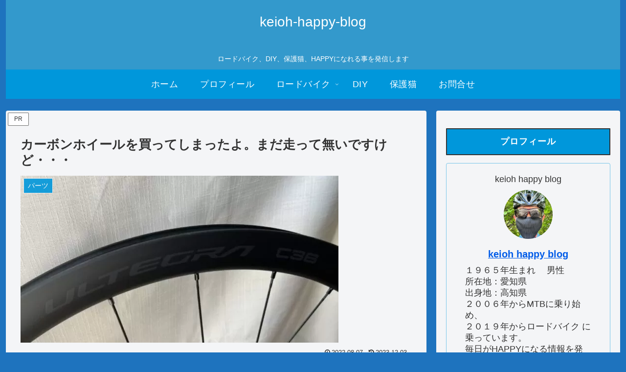

--- FILE ---
content_type: text/css
request_url: https://keioh-happyblog.com/wp-content/cache/wpfc-minified/6zqg7kzn/813qc.css
body_size: 968
content:
@charset "UTF-8";body{font-family:Avenir,Helvetica neue,Helvetica,Segoe UI,游ゴシック体,YuGothic,游ゴシック Medium,Yu Gothic Medium,Hiragino Kaku Gothic ProN,Hiragino Sans,sans-serif}.main,.sidebar,body{background-color:#f4f5f7}.header-container .navi{background-color:#39c}#navi .navi-in a{color:#fff}#navi .navi-in>.menu-header .sub-menu{background-color:#39c}#navi .navi-in a:hover{background-color:#49add1}.menu-header .item-label{font-size:18px;letter-spacing:.5px}.header-container{color:#fff}.header,.header-container{background-color:#39c}.header .header-in{min-height:100px}.site-name-text,.site-name-text:hover{color:#fff}.article h2{background-color:#39c;border-radius:1px;color:#fff;font-size:22px;margin:5px 0;padding:15px 25px}.article h3{background-color:#007eaf;border:none;border-left:6px solid #39c;color:#fff;padding:10px 20px}.article h4{border-bottom:2px solid #39c;border-top:2px solid #39c}.article h5{border-bottom:none;position:relative}.article h5:after{background:linear-gradient(90deg,#39c,#007eaf);bottom:0;content:"";display:block;height:4px;left:0;position:absolute;width:100%}.sidebar h2,.sidebar h3{border:1.5px solid #333;border-radius:1px;font-size:18px;letter-spacing:1px;padding:10px;text-align:center}.widget_archive ul li a:hover,.widget_categories ul li a:hover,.widget_meta ul li a:hover,.widget_nav_menu ul li a:hover,.widget_pages ul li a:hover,.widget_recent_entries ul li a:hover,.widget_rss ul li a:hover{background-color:#fff}input[type=text].search-edit{border-radius:46px;font-size:16px}#container .sns-buttons a{border-radius:1px}.a-wrap .blogcard{border-color:#39c}.a-wrap:hover{background-color:#fff;box-shadow:0 0 8px #f6fafd;transform:translateY(-2px)}.cat-label{border-left:none;border-top:none;left:0;top:0}.cat-label,.cat-link{background-color:#39c}.cat-link{border-radius:1px}.comment-reply-link,.tag-link{border-color:#49add1;border-radius:1px;color:#39c}.comment-reply-link:hover,.tag-link:hover{background-color:transparent;color:#007eaf}.tagcloud a{border-radius:29px}input[type=submit]{background:#39c;border:none;border-radius:1px;color:#fff;font-size:14px;padding:10px}.comment-btn,.pagination-next-link{background:transparent;border:1px solid #39c;border-radius:1px;color:#39c;font-size:14px;padding:10px}table{border-collapse:collapse;font-size:16px;line-height:1.5;text-align:left;width:100%}table th{background:#007eaf;border-bottom:1.5px solid #39c;font-size:18px;font-weight:700;padding:10px}.page-numbers{border:1px solid #39c;border-radius:99px;color:#49add1}.pagination .current{background-color:#39c;color:#fff}.page-numbers.dots{background:none;opacity:1}.footer,.pagination a:hover{background-color:#39c;color:#fff}.footer{padding-bottom:35px;padding-top:30px}.footer-bottom{margin-top:0}.footer-in h3{border:1.5px solid #333;border-radius:1px;font-size:18px;padding:10px;text-align:center}.go-to-top{bottom:35px}.go-to-top-button{background-color:#333;border-radius:50%;color:#fff;height:45px;width:45px}.go-to-top-button:hover{color:#fff}@media screen and (max-width:834px){.header-container-in.hlt-top-menu .header .header-in{align-items:center;display:flex}.header .header-in{min-height:80px}.sidebar h2,.sidebar h3{font-size:16px}}@media screen and (max-width:480px){.article h2{padding:.6em .2em}.article h3{padding:.4em 1em}.footer{padding-bottom:30px;padding-top:25px}}.page-prev-next{border-radius:99px}.footer .footer-in .sns-buttons a,.footer a{color:#fff}